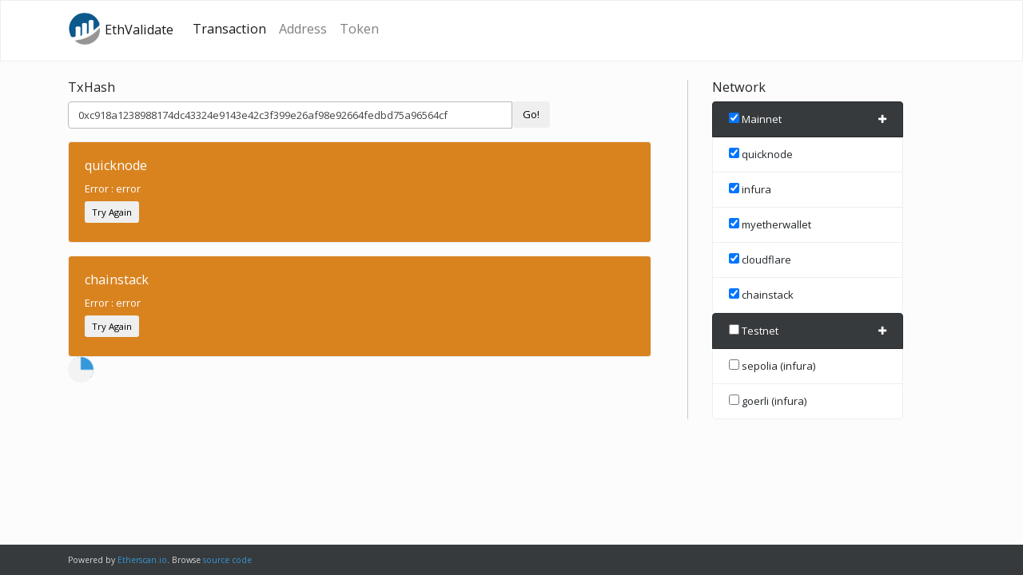

--- FILE ---
content_type: text/html; charset=utf-8
request_url: https://etherscan.github.io/ethvalidate/?tx=0xc918a1238988174dc43324e9143e42c3f399e26af98e92664fedbd75a96564cf
body_size: 2158
content:
<!--
  The MIT License
 
  Copyright (c) 2018, Etherscan.
 
  Permission is hereby granted, free of charge, to any person obtaining a copy
  of this software and associated documentation files (the "Software"), to deal
  in the Software without restriction, including without limitation the rights
  to use, copy, modify, merge, publish, distribute, sublicense, and/or sell
  copies of the Software, and to permit persons to whom the Software is
  furnished to do so, subject to the following conditions:
 
  The above copyright notice and this permission notice shall be included in
  all copies or substantial portions of the Software.
 
  THE SOFTWARE IS PROVIDED "AS IS", WITHOUT WARRANTY OF ANY KIND, EXPRESS OR
  IMPLIED, INCLUDING BUT NOT LIMITED TO THE WARRANTIES OF MERCHANTABILITY,
  FITNESS FOR A PARTICULAR PURPOSE AND NONINFRINGEMENT. IN NO EVENT SHALL THE
  AUTHORS OR COPYRIGHT HOLDERS BE LIABLE FOR ANY CLAIM, DAMAGES OR OTHER
  LIABILITY, WHETHER IN AN ACTION OF CONTRACT, TORT OR OTHERWISE, ARISING FROM,
  OUT OF OR IN CONNECTION WITH THE SOFTWARE OR THE USE OR OTHER DEALINGS IN
  THE SOFTWARE.
-->
<!doctype html>
<html>

<head>
    <meta charset="utf-8">
    <meta http-equiv="x-ua-compatible" content="ie=edge">
    <title>EthValidate</title>
    <meta name="description" content="">
    <meta name="viewport" content="width=device-width, initial-scale=1, shrink-to-fit=no">
    <link rel="apple-touch-icon" href="img/favicon2.ico">
    <link rel="shortcut icon" href="img/favicon2.ico" />
    <link rel="stylesheet" href="css/bootstrap.css">
    <link rel="stylesheet" href="css/main.css">
    <link rel="stylesheet" href="fonts/font-awesome/css/font-awesome.min.css">
</head>

<body>
    <!--[if lt IE 8]>
            <p class="browserupgrade">You are using an <strong>outdated</strong> browser. Please <a href="http://browsehappy.com/">upgrade your browser</a> to improve your experience.</p>
        <![endif]-->
    <div class="wrapper" style="height: auto!important; min-height: 100%;margin-bottom: 20px;">
        <div class="navbar navbar-expand-lg fixed-top navbar-light bg-light">
            <div class="container">
                <a href="/ethvalidate" class="navbar-brand">
                    <img src="img/logo.png" width="42" height="40" style="margin-top:-5px;" alt=""> EthValidate
                </a>
                <button class="navbar-toggler" type="button" data-toggle="collapse" data-target="#navbarResponsive" aria-controls="navbarResponsive"
                    aria-expanded="false" aria-label="Toggle navigation">
                    <span class="navbar-toggler-icon"></span>
                </button>
                <div class="collapse navbar-collapse" id="navbarResponsive">
                    <ul class="navbar-nav">
                        <li class="nav-item active">
                            <a class="nav-link" href="/ethvalidate">Transaction</a>
                        </li>
                        <li class="nav-item">
                            <a class="nav-link" href="address">Address</a>
                        </li>
                        <li class="nav-item">
                            <a class="nav-link" href="token">Token</a>
                        </li>
                    </ul>
                </div>
            </div>
        </div>
        <div class="container">
            <div class="row">
                <div class="col-md-8">
                    <h5>TxHash</h5>
                    <div class="row">
                        <div class="col-md-10">
                            <div class="input-group">
                                <input type="text" id="searchTx" maxlength="66" class="form-control" placeholder="Search for TxHash..">
                                <span class="input-group-btn">
                                    <button class="btn btn-default btn-go" type="button">Go!</button>
                                </span>
                            </div>
                        </div>
                    </div>
                    <div class="row">
                        <div class="col-md-12 data-info"></div>
                    </div>
                    <div class="loader" style="display: none"></div>
                </div>
                <div class="col-md-3 right-menu">
                    <h5>Network</h5>
                    <div class="Network">
                        <ul class="list-group network-group ulmainnet">
                            <li class="list-group-item active  bg-dark">
                                <input type="checkbox" id="ethnetworkall" name="ethnetworkall"> Mainnet
                                <a href="#" class="customnode" style="float: right;color:#fff;" data-id='mainnet' title="Add custom node"><i
                                        class="fa fa-plus"></i></a>
                            </li>
                        </ul>
                        <ul class="list-group network-group ultestnet">
                            <li class="list-group-item active bg-dark">
                                <input type="checkbox" id="testnetworkall" name="testnetworkall"> Testnet
                                <a href="#" class="customnode" style="float: right;color:#fff;" data-id='testnet' title="Add custom node"><i
                                        class="fa fa-plus"></i></a>
                            </li>
                        </ul>
                    </div>
                </div>
            </div>
        </div>
    </div>
    <footer>
        <div class="container">
            <div class="row">
                <div class="col-md-8 text-center text-md-left">
                    <div class="d-lg-flex">
                        <small class="d-block g-font-size-default">Powered by <a href="https://etherscan.io">Etherscan.io</a>. Browse <a href="https://github.com/etherscan/ethvalidate" target="_blank">source code</a></small>
                    </div>
                </div>
            </div>
        </div>
    </footer>
    <div class="modal fade" id="addnode" tabindex="-1" role="dialog" aria-labelledby="exampleModalLabel" aria-hidden="true">
        <div class="modal-dialog" role="document">
            <div class="modal-content">
                <div class="modal-header">
                    <h5 class="modal-title" id="exampleModalLabel">Add Custom Node - <span id="nodenetwork"></span></h5>
                    <button type="button" class="close" data-dismiss="modal" aria-label="Close">
                        <span aria-hidden="true">&times;</span>
                    </button>
                </div>
                <div class="modal-body">
                    <div class="col-md-12 mb-2">
                        <label for="txtNodeName">Node Name</label>
                        <input id="txtNodeName" class="form-control" type="text" placeholder="My Node">
                    </div>
                    <div class="col-md-8 mb-2">
                        <label for="txtUrl">Url</label>
                        <input id="txtUrl" class="form-control" type="text" placeholder="http://localhost">
                    </div>
                    <div class="col-md-4 mb-2">
                        <label for="txtPort">Port</label>
                        <input id="txtPort" class="form-control" type="text" placeholder="8545">
                    </div>
                </div>
                <div class="modal-footer">
                    <button type="button" class="btn btn-secondary" data-dismiss="modal">Close</button>
                    <button id="btnNode" type="button" class="btn btn-default">Save changes</button>
                </div>
            </div>
        </div>
    </div>

    <!-- /container -->
    <script src="js/vendor/jquery-3.3.1.min.js"></script>
    <script src="js/vendor/bootstrap.min.js"></script>

    <script src="js/bignumber.min.js"></script>
    <script src="js/main.js"></script>
    <script src="js/api.js"></script>
    <script src="js/helper.js"></script>
    <script src="js/transaction.js"></script>
</body>

</html>